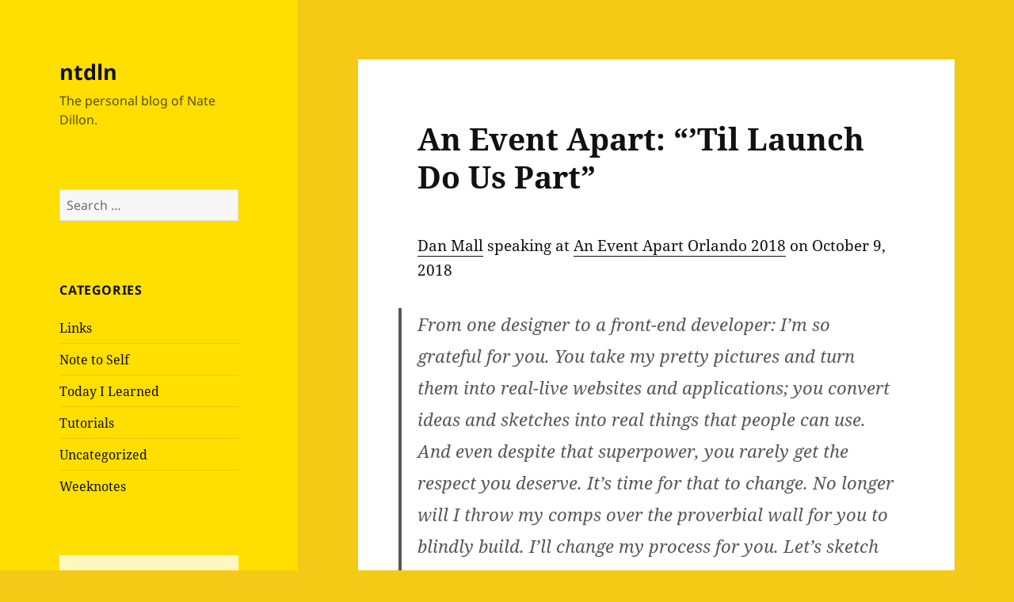

--- FILE ---
content_type: text/html; charset=UTF-8
request_url: https://ntdln.com/2018/10/16/an-event-apart-til-launch-do-us-part/
body_size: 13318
content:
<!DOCTYPE html>
<html lang="en-US" class="no-js">
<head>
	<meta charset="UTF-8">
	<meta name="viewport" content="width=device-width, initial-scale=1.0">
	<link rel="profile" href="https://gmpg.org/xfn/11">
	<link rel="pingback" href="https://ntdln.com/wp/xmlrpc.php">
	<script>(function(html){html.className = html.className.replace(/\bno-js\b/,'js')})(document.documentElement);</script>
<title>An Event Apart: “’Til Launch Do Us Part” &#8211; ntdln</title>
<meta name='robots' content='max-image-preview:large' />
	<style>img:is([sizes="auto" i], [sizes^="auto," i]) { contain-intrinsic-size: 3000px 1500px }</style>
	<link rel='dns-prefetch' href='//stats.wp.com' />
<link rel='dns-prefetch' href='//v0.wordpress.com' />
<link rel="alternate" type="application/rss+xml" title="ntdln &raquo; Feed" href="https://ntdln.com/feed/" />
<link rel="alternate" type="application/rss+xml" title="ntdln &raquo; Comments Feed" href="https://ntdln.com/comments/feed/" />
<script>
window._wpemojiSettings = {"baseUrl":"https:\/\/s.w.org\/images\/core\/emoji\/16.0.1\/72x72\/","ext":".png","svgUrl":"https:\/\/s.w.org\/images\/core\/emoji\/16.0.1\/svg\/","svgExt":".svg","source":{"concatemoji":"https:\/\/ntdln.com\/wp\/wp-includes\/js\/wp-emoji-release.min.js?ver=6.8.2"}};
/*! This file is auto-generated */
!function(s,n){var o,i,e;function c(e){try{var t={supportTests:e,timestamp:(new Date).valueOf()};sessionStorage.setItem(o,JSON.stringify(t))}catch(e){}}function p(e,t,n){e.clearRect(0,0,e.canvas.width,e.canvas.height),e.fillText(t,0,0);var t=new Uint32Array(e.getImageData(0,0,e.canvas.width,e.canvas.height).data),a=(e.clearRect(0,0,e.canvas.width,e.canvas.height),e.fillText(n,0,0),new Uint32Array(e.getImageData(0,0,e.canvas.width,e.canvas.height).data));return t.every(function(e,t){return e===a[t]})}function u(e,t){e.clearRect(0,0,e.canvas.width,e.canvas.height),e.fillText(t,0,0);for(var n=e.getImageData(16,16,1,1),a=0;a<n.data.length;a++)if(0!==n.data[a])return!1;return!0}function f(e,t,n,a){switch(t){case"flag":return n(e,"\ud83c\udff3\ufe0f\u200d\u26a7\ufe0f","\ud83c\udff3\ufe0f\u200b\u26a7\ufe0f")?!1:!n(e,"\ud83c\udde8\ud83c\uddf6","\ud83c\udde8\u200b\ud83c\uddf6")&&!n(e,"\ud83c\udff4\udb40\udc67\udb40\udc62\udb40\udc65\udb40\udc6e\udb40\udc67\udb40\udc7f","\ud83c\udff4\u200b\udb40\udc67\u200b\udb40\udc62\u200b\udb40\udc65\u200b\udb40\udc6e\u200b\udb40\udc67\u200b\udb40\udc7f");case"emoji":return!a(e,"\ud83e\udedf")}return!1}function g(e,t,n,a){var r="undefined"!=typeof WorkerGlobalScope&&self instanceof WorkerGlobalScope?new OffscreenCanvas(300,150):s.createElement("canvas"),o=r.getContext("2d",{willReadFrequently:!0}),i=(o.textBaseline="top",o.font="600 32px Arial",{});return e.forEach(function(e){i[e]=t(o,e,n,a)}),i}function t(e){var t=s.createElement("script");t.src=e,t.defer=!0,s.head.appendChild(t)}"undefined"!=typeof Promise&&(o="wpEmojiSettingsSupports",i=["flag","emoji"],n.supports={everything:!0,everythingExceptFlag:!0},e=new Promise(function(e){s.addEventListener("DOMContentLoaded",e,{once:!0})}),new Promise(function(t){var n=function(){try{var e=JSON.parse(sessionStorage.getItem(o));if("object"==typeof e&&"number"==typeof e.timestamp&&(new Date).valueOf()<e.timestamp+604800&&"object"==typeof e.supportTests)return e.supportTests}catch(e){}return null}();if(!n){if("undefined"!=typeof Worker&&"undefined"!=typeof OffscreenCanvas&&"undefined"!=typeof URL&&URL.createObjectURL&&"undefined"!=typeof Blob)try{var e="postMessage("+g.toString()+"("+[JSON.stringify(i),f.toString(),p.toString(),u.toString()].join(",")+"));",a=new Blob([e],{type:"text/javascript"}),r=new Worker(URL.createObjectURL(a),{name:"wpTestEmojiSupports"});return void(r.onmessage=function(e){c(n=e.data),r.terminate(),t(n)})}catch(e){}c(n=g(i,f,p,u))}t(n)}).then(function(e){for(var t in e)n.supports[t]=e[t],n.supports.everything=n.supports.everything&&n.supports[t],"flag"!==t&&(n.supports.everythingExceptFlag=n.supports.everythingExceptFlag&&n.supports[t]);n.supports.everythingExceptFlag=n.supports.everythingExceptFlag&&!n.supports.flag,n.DOMReady=!1,n.readyCallback=function(){n.DOMReady=!0}}).then(function(){return e}).then(function(){var e;n.supports.everything||(n.readyCallback(),(e=n.source||{}).concatemoji?t(e.concatemoji):e.wpemoji&&e.twemoji&&(t(e.twemoji),t(e.wpemoji)))}))}((window,document),window._wpemojiSettings);
</script>
<link rel='stylesheet' id='twentyfifteen-jetpack-css' href='https://ntdln.com/wp-content/plugins/jetpack/modules/theme-tools/compat/twentyfifteen.css?ver=14.9.1' media='all' />
<style id='wp-emoji-styles-inline-css'>

	img.wp-smiley, img.emoji {
		display: inline !important;
		border: none !important;
		box-shadow: none !important;
		height: 1em !important;
		width: 1em !important;
		margin: 0 0.07em !important;
		vertical-align: -0.1em !important;
		background: none !important;
		padding: 0 !important;
	}
</style>
<link rel='stylesheet' id='wp-block-library-css' href='https://ntdln.com/wp/wp-includes/css/dist/block-library/style.min.css?ver=6.8.2' media='all' />
<style id='wp-block-library-theme-inline-css'>
.wp-block-audio :where(figcaption){color:#555;font-size:13px;text-align:center}.is-dark-theme .wp-block-audio :where(figcaption){color:#ffffffa6}.wp-block-audio{margin:0 0 1em}.wp-block-code{border:1px solid #ccc;border-radius:4px;font-family:Menlo,Consolas,monaco,monospace;padding:.8em 1em}.wp-block-embed :where(figcaption){color:#555;font-size:13px;text-align:center}.is-dark-theme .wp-block-embed :where(figcaption){color:#ffffffa6}.wp-block-embed{margin:0 0 1em}.blocks-gallery-caption{color:#555;font-size:13px;text-align:center}.is-dark-theme .blocks-gallery-caption{color:#ffffffa6}:root :where(.wp-block-image figcaption){color:#555;font-size:13px;text-align:center}.is-dark-theme :root :where(.wp-block-image figcaption){color:#ffffffa6}.wp-block-image{margin:0 0 1em}.wp-block-pullquote{border-bottom:4px solid;border-top:4px solid;color:currentColor;margin-bottom:1.75em}.wp-block-pullquote cite,.wp-block-pullquote footer,.wp-block-pullquote__citation{color:currentColor;font-size:.8125em;font-style:normal;text-transform:uppercase}.wp-block-quote{border-left:.25em solid;margin:0 0 1.75em;padding-left:1em}.wp-block-quote cite,.wp-block-quote footer{color:currentColor;font-size:.8125em;font-style:normal;position:relative}.wp-block-quote:where(.has-text-align-right){border-left:none;border-right:.25em solid;padding-left:0;padding-right:1em}.wp-block-quote:where(.has-text-align-center){border:none;padding-left:0}.wp-block-quote.is-large,.wp-block-quote.is-style-large,.wp-block-quote:where(.is-style-plain){border:none}.wp-block-search .wp-block-search__label{font-weight:700}.wp-block-search__button{border:1px solid #ccc;padding:.375em .625em}:where(.wp-block-group.has-background){padding:1.25em 2.375em}.wp-block-separator.has-css-opacity{opacity:.4}.wp-block-separator{border:none;border-bottom:2px solid;margin-left:auto;margin-right:auto}.wp-block-separator.has-alpha-channel-opacity{opacity:1}.wp-block-separator:not(.is-style-wide):not(.is-style-dots){width:100px}.wp-block-separator.has-background:not(.is-style-dots){border-bottom:none;height:1px}.wp-block-separator.has-background:not(.is-style-wide):not(.is-style-dots){height:2px}.wp-block-table{margin:0 0 1em}.wp-block-table td,.wp-block-table th{word-break:normal}.wp-block-table :where(figcaption){color:#555;font-size:13px;text-align:center}.is-dark-theme .wp-block-table :where(figcaption){color:#ffffffa6}.wp-block-video :where(figcaption){color:#555;font-size:13px;text-align:center}.is-dark-theme .wp-block-video :where(figcaption){color:#ffffffa6}.wp-block-video{margin:0 0 1em}:root :where(.wp-block-template-part.has-background){margin-bottom:0;margin-top:0;padding:1.25em 2.375em}
</style>
<style id='classic-theme-styles-inline-css'>
/*! This file is auto-generated */
.wp-block-button__link{color:#fff;background-color:#32373c;border-radius:9999px;box-shadow:none;text-decoration:none;padding:calc(.667em + 2px) calc(1.333em + 2px);font-size:1.125em}.wp-block-file__button{background:#32373c;color:#fff;text-decoration:none}
</style>
<link rel='stylesheet' id='mediaelement-css' href='https://ntdln.com/wp/wp-includes/js/mediaelement/mediaelementplayer-legacy.min.css?ver=4.2.17' media='all' />
<link rel='stylesheet' id='wp-mediaelement-css' href='https://ntdln.com/wp/wp-includes/js/mediaelement/wp-mediaelement.min.css?ver=6.8.2' media='all' />
<style id='jetpack-sharing-buttons-style-inline-css'>
.jetpack-sharing-buttons__services-list{display:flex;flex-direction:row;flex-wrap:wrap;gap:0;list-style-type:none;margin:5px;padding:0}.jetpack-sharing-buttons__services-list.has-small-icon-size{font-size:12px}.jetpack-sharing-buttons__services-list.has-normal-icon-size{font-size:16px}.jetpack-sharing-buttons__services-list.has-large-icon-size{font-size:24px}.jetpack-sharing-buttons__services-list.has-huge-icon-size{font-size:36px}@media print{.jetpack-sharing-buttons__services-list{display:none!important}}.editor-styles-wrapper .wp-block-jetpack-sharing-buttons{gap:0;padding-inline-start:0}ul.jetpack-sharing-buttons__services-list.has-background{padding:1.25em 2.375em}
</style>
<style id='global-styles-inline-css'>
:root{--wp--preset--aspect-ratio--square: 1;--wp--preset--aspect-ratio--4-3: 4/3;--wp--preset--aspect-ratio--3-4: 3/4;--wp--preset--aspect-ratio--3-2: 3/2;--wp--preset--aspect-ratio--2-3: 2/3;--wp--preset--aspect-ratio--16-9: 16/9;--wp--preset--aspect-ratio--9-16: 9/16;--wp--preset--color--black: #000000;--wp--preset--color--cyan-bluish-gray: #abb8c3;--wp--preset--color--white: #fff;--wp--preset--color--pale-pink: #f78da7;--wp--preset--color--vivid-red: #cf2e2e;--wp--preset--color--luminous-vivid-orange: #ff6900;--wp--preset--color--luminous-vivid-amber: #fcb900;--wp--preset--color--light-green-cyan: #7bdcb5;--wp--preset--color--vivid-green-cyan: #00d084;--wp--preset--color--pale-cyan-blue: #8ed1fc;--wp--preset--color--vivid-cyan-blue: #0693e3;--wp--preset--color--vivid-purple: #9b51e0;--wp--preset--color--dark-gray: #111;--wp--preset--color--light-gray: #f1f1f1;--wp--preset--color--yellow: #f4ca16;--wp--preset--color--dark-brown: #352712;--wp--preset--color--medium-pink: #e53b51;--wp--preset--color--light-pink: #ffe5d1;--wp--preset--color--dark-purple: #2e2256;--wp--preset--color--purple: #674970;--wp--preset--color--blue-gray: #22313f;--wp--preset--color--bright-blue: #55c3dc;--wp--preset--color--light-blue: #e9f2f9;--wp--preset--gradient--vivid-cyan-blue-to-vivid-purple: linear-gradient(135deg,rgba(6,147,227,1) 0%,rgb(155,81,224) 100%);--wp--preset--gradient--light-green-cyan-to-vivid-green-cyan: linear-gradient(135deg,rgb(122,220,180) 0%,rgb(0,208,130) 100%);--wp--preset--gradient--luminous-vivid-amber-to-luminous-vivid-orange: linear-gradient(135deg,rgba(252,185,0,1) 0%,rgba(255,105,0,1) 100%);--wp--preset--gradient--luminous-vivid-orange-to-vivid-red: linear-gradient(135deg,rgba(255,105,0,1) 0%,rgb(207,46,46) 100%);--wp--preset--gradient--very-light-gray-to-cyan-bluish-gray: linear-gradient(135deg,rgb(238,238,238) 0%,rgb(169,184,195) 100%);--wp--preset--gradient--cool-to-warm-spectrum: linear-gradient(135deg,rgb(74,234,220) 0%,rgb(151,120,209) 20%,rgb(207,42,186) 40%,rgb(238,44,130) 60%,rgb(251,105,98) 80%,rgb(254,248,76) 100%);--wp--preset--gradient--blush-light-purple: linear-gradient(135deg,rgb(255,206,236) 0%,rgb(152,150,240) 100%);--wp--preset--gradient--blush-bordeaux: linear-gradient(135deg,rgb(254,205,165) 0%,rgb(254,45,45) 50%,rgb(107,0,62) 100%);--wp--preset--gradient--luminous-dusk: linear-gradient(135deg,rgb(255,203,112) 0%,rgb(199,81,192) 50%,rgb(65,88,208) 100%);--wp--preset--gradient--pale-ocean: linear-gradient(135deg,rgb(255,245,203) 0%,rgb(182,227,212) 50%,rgb(51,167,181) 100%);--wp--preset--gradient--electric-grass: linear-gradient(135deg,rgb(202,248,128) 0%,rgb(113,206,126) 100%);--wp--preset--gradient--midnight: linear-gradient(135deg,rgb(2,3,129) 0%,rgb(40,116,252) 100%);--wp--preset--gradient--dark-gray-gradient-gradient: linear-gradient(90deg, rgba(17,17,17,1) 0%, rgba(42,42,42,1) 100%);--wp--preset--gradient--light-gray-gradient: linear-gradient(90deg, rgba(241,241,241,1) 0%, rgba(215,215,215,1) 100%);--wp--preset--gradient--white-gradient: linear-gradient(90deg, rgba(255,255,255,1) 0%, rgba(230,230,230,1) 100%);--wp--preset--gradient--yellow-gradient: linear-gradient(90deg, rgba(244,202,22,1) 0%, rgba(205,168,10,1) 100%);--wp--preset--gradient--dark-brown-gradient: linear-gradient(90deg, rgba(53,39,18,1) 0%, rgba(91,67,31,1) 100%);--wp--preset--gradient--medium-pink-gradient: linear-gradient(90deg, rgba(229,59,81,1) 0%, rgba(209,28,51,1) 100%);--wp--preset--gradient--light-pink-gradient: linear-gradient(90deg, rgba(255,229,209,1) 0%, rgba(255,200,158,1) 100%);--wp--preset--gradient--dark-purple-gradient: linear-gradient(90deg, rgba(46,34,86,1) 0%, rgba(66,48,123,1) 100%);--wp--preset--gradient--purple-gradient: linear-gradient(90deg, rgba(103,73,112,1) 0%, rgba(131,93,143,1) 100%);--wp--preset--gradient--blue-gray-gradient: linear-gradient(90deg, rgba(34,49,63,1) 0%, rgba(52,75,96,1) 100%);--wp--preset--gradient--bright-blue-gradient: linear-gradient(90deg, rgba(85,195,220,1) 0%, rgba(43,180,211,1) 100%);--wp--preset--gradient--light-blue-gradient: linear-gradient(90deg, rgba(233,242,249,1) 0%, rgba(193,218,238,1) 100%);--wp--preset--font-size--small: 13px;--wp--preset--font-size--medium: 20px;--wp--preset--font-size--large: 36px;--wp--preset--font-size--x-large: 42px;--wp--preset--spacing--20: 0.44rem;--wp--preset--spacing--30: 0.67rem;--wp--preset--spacing--40: 1rem;--wp--preset--spacing--50: 1.5rem;--wp--preset--spacing--60: 2.25rem;--wp--preset--spacing--70: 3.38rem;--wp--preset--spacing--80: 5.06rem;--wp--preset--shadow--natural: 6px 6px 9px rgba(0, 0, 0, 0.2);--wp--preset--shadow--deep: 12px 12px 50px rgba(0, 0, 0, 0.4);--wp--preset--shadow--sharp: 6px 6px 0px rgba(0, 0, 0, 0.2);--wp--preset--shadow--outlined: 6px 6px 0px -3px rgba(255, 255, 255, 1), 6px 6px rgba(0, 0, 0, 1);--wp--preset--shadow--crisp: 6px 6px 0px rgba(0, 0, 0, 1);}:where(.is-layout-flex){gap: 0.5em;}:where(.is-layout-grid){gap: 0.5em;}body .is-layout-flex{display: flex;}.is-layout-flex{flex-wrap: wrap;align-items: center;}.is-layout-flex > :is(*, div){margin: 0;}body .is-layout-grid{display: grid;}.is-layout-grid > :is(*, div){margin: 0;}:where(.wp-block-columns.is-layout-flex){gap: 2em;}:where(.wp-block-columns.is-layout-grid){gap: 2em;}:where(.wp-block-post-template.is-layout-flex){gap: 1.25em;}:where(.wp-block-post-template.is-layout-grid){gap: 1.25em;}.has-black-color{color: var(--wp--preset--color--black) !important;}.has-cyan-bluish-gray-color{color: var(--wp--preset--color--cyan-bluish-gray) !important;}.has-white-color{color: var(--wp--preset--color--white) !important;}.has-pale-pink-color{color: var(--wp--preset--color--pale-pink) !important;}.has-vivid-red-color{color: var(--wp--preset--color--vivid-red) !important;}.has-luminous-vivid-orange-color{color: var(--wp--preset--color--luminous-vivid-orange) !important;}.has-luminous-vivid-amber-color{color: var(--wp--preset--color--luminous-vivid-amber) !important;}.has-light-green-cyan-color{color: var(--wp--preset--color--light-green-cyan) !important;}.has-vivid-green-cyan-color{color: var(--wp--preset--color--vivid-green-cyan) !important;}.has-pale-cyan-blue-color{color: var(--wp--preset--color--pale-cyan-blue) !important;}.has-vivid-cyan-blue-color{color: var(--wp--preset--color--vivid-cyan-blue) !important;}.has-vivid-purple-color{color: var(--wp--preset--color--vivid-purple) !important;}.has-black-background-color{background-color: var(--wp--preset--color--black) !important;}.has-cyan-bluish-gray-background-color{background-color: var(--wp--preset--color--cyan-bluish-gray) !important;}.has-white-background-color{background-color: var(--wp--preset--color--white) !important;}.has-pale-pink-background-color{background-color: var(--wp--preset--color--pale-pink) !important;}.has-vivid-red-background-color{background-color: var(--wp--preset--color--vivid-red) !important;}.has-luminous-vivid-orange-background-color{background-color: var(--wp--preset--color--luminous-vivid-orange) !important;}.has-luminous-vivid-amber-background-color{background-color: var(--wp--preset--color--luminous-vivid-amber) !important;}.has-light-green-cyan-background-color{background-color: var(--wp--preset--color--light-green-cyan) !important;}.has-vivid-green-cyan-background-color{background-color: var(--wp--preset--color--vivid-green-cyan) !important;}.has-pale-cyan-blue-background-color{background-color: var(--wp--preset--color--pale-cyan-blue) !important;}.has-vivid-cyan-blue-background-color{background-color: var(--wp--preset--color--vivid-cyan-blue) !important;}.has-vivid-purple-background-color{background-color: var(--wp--preset--color--vivid-purple) !important;}.has-black-border-color{border-color: var(--wp--preset--color--black) !important;}.has-cyan-bluish-gray-border-color{border-color: var(--wp--preset--color--cyan-bluish-gray) !important;}.has-white-border-color{border-color: var(--wp--preset--color--white) !important;}.has-pale-pink-border-color{border-color: var(--wp--preset--color--pale-pink) !important;}.has-vivid-red-border-color{border-color: var(--wp--preset--color--vivid-red) !important;}.has-luminous-vivid-orange-border-color{border-color: var(--wp--preset--color--luminous-vivid-orange) !important;}.has-luminous-vivid-amber-border-color{border-color: var(--wp--preset--color--luminous-vivid-amber) !important;}.has-light-green-cyan-border-color{border-color: var(--wp--preset--color--light-green-cyan) !important;}.has-vivid-green-cyan-border-color{border-color: var(--wp--preset--color--vivid-green-cyan) !important;}.has-pale-cyan-blue-border-color{border-color: var(--wp--preset--color--pale-cyan-blue) !important;}.has-vivid-cyan-blue-border-color{border-color: var(--wp--preset--color--vivid-cyan-blue) !important;}.has-vivid-purple-border-color{border-color: var(--wp--preset--color--vivid-purple) !important;}.has-vivid-cyan-blue-to-vivid-purple-gradient-background{background: var(--wp--preset--gradient--vivid-cyan-blue-to-vivid-purple) !important;}.has-light-green-cyan-to-vivid-green-cyan-gradient-background{background: var(--wp--preset--gradient--light-green-cyan-to-vivid-green-cyan) !important;}.has-luminous-vivid-amber-to-luminous-vivid-orange-gradient-background{background: var(--wp--preset--gradient--luminous-vivid-amber-to-luminous-vivid-orange) !important;}.has-luminous-vivid-orange-to-vivid-red-gradient-background{background: var(--wp--preset--gradient--luminous-vivid-orange-to-vivid-red) !important;}.has-very-light-gray-to-cyan-bluish-gray-gradient-background{background: var(--wp--preset--gradient--very-light-gray-to-cyan-bluish-gray) !important;}.has-cool-to-warm-spectrum-gradient-background{background: var(--wp--preset--gradient--cool-to-warm-spectrum) !important;}.has-blush-light-purple-gradient-background{background: var(--wp--preset--gradient--blush-light-purple) !important;}.has-blush-bordeaux-gradient-background{background: var(--wp--preset--gradient--blush-bordeaux) !important;}.has-luminous-dusk-gradient-background{background: var(--wp--preset--gradient--luminous-dusk) !important;}.has-pale-ocean-gradient-background{background: var(--wp--preset--gradient--pale-ocean) !important;}.has-electric-grass-gradient-background{background: var(--wp--preset--gradient--electric-grass) !important;}.has-midnight-gradient-background{background: var(--wp--preset--gradient--midnight) !important;}.has-small-font-size{font-size: var(--wp--preset--font-size--small) !important;}.has-medium-font-size{font-size: var(--wp--preset--font-size--medium) !important;}.has-large-font-size{font-size: var(--wp--preset--font-size--large) !important;}.has-x-large-font-size{font-size: var(--wp--preset--font-size--x-large) !important;}
:where(.wp-block-post-template.is-layout-flex){gap: 1.25em;}:where(.wp-block-post-template.is-layout-grid){gap: 1.25em;}
:where(.wp-block-columns.is-layout-flex){gap: 2em;}:where(.wp-block-columns.is-layout-grid){gap: 2em;}
:root :where(.wp-block-pullquote){font-size: 1.5em;line-height: 1.6;}
</style>
<link rel='stylesheet' id='parent-style-css' href='https://ntdln.com/wp-content/themes/twentyfifteen/style.css?ver=6.8.2' media='all' />
<link rel='stylesheet' id='twentyfifteen-fonts-css' href='https://ntdln.com/wp-content/themes/twentyfifteen/assets/fonts/noto-sans-plus-noto-serif-plus-inconsolata.css?ver=20230328' media='all' />
<link rel='stylesheet' id='genericons-css' href='https://ntdln.com/wp-content/plugins/jetpack/_inc/genericons/genericons/genericons.css?ver=3.1' media='all' />
<link rel='stylesheet' id='twentyfifteen-style-css' href='https://ntdln.com/wp-content/themes/twentyfifteen-child/style.css?ver=20250415' media='all' />
<style id='twentyfifteen-style-inline-css'>
	/* Color Scheme */

	/* Background Color */
	body {
		background-color: #f4ca16;
	}

	/* Sidebar Background Color */
	body:before,
	.site-header {
		background-color: #ffdf00;
	}

	/* Box Background Color */
	.post-navigation,
	.pagination,
	.secondary,
	.site-footer,
	.hentry,
	.page-header,
	.page-content,
	.comments-area,
	.widecolumn {
		background-color: #ffffff;
	}

	/* Box Background Color */
	button,
	input[type="button"],
	input[type="reset"],
	input[type="submit"],
	.pagination .prev,
	.pagination .next,
	.widget_calendar tbody a,
	.widget_calendar tbody a:hover,
	.widget_calendar tbody a:focus,
	.page-links a,
	.page-links a:hover,
	.page-links a:focus,
	.sticky-post {
		color: #ffffff;
	}

	/* Main Text Color */
	button,
	input[type="button"],
	input[type="reset"],
	input[type="submit"],
	.pagination .prev,
	.pagination .next,
	.widget_calendar tbody a,
	.page-links a,
	.sticky-post {
		background-color: #111111;
	}

	/* Main Text Color */
	body,
	blockquote cite,
	blockquote small,
	a,
	.dropdown-toggle:after,
	.image-navigation a:hover,
	.image-navigation a:focus,
	.comment-navigation a:hover,
	.comment-navigation a:focus,
	.widget-title,
	.entry-footer a:hover,
	.entry-footer a:focus,
	.comment-metadata a:hover,
	.comment-metadata a:focus,
	.pingback .edit-link a:hover,
	.pingback .edit-link a:focus,
	.comment-list .reply a:hover,
	.comment-list .reply a:focus,
	.site-info a:hover,
	.site-info a:focus {
		color: #111111;
	}

	/* Main Text Color */
	.entry-content a,
	.entry-summary a,
	.page-content a,
	.comment-content a,
	.pingback .comment-body > a,
	.author-description a,
	.taxonomy-description a,
	.textwidget a,
	.entry-footer a:hover,
	.comment-metadata a:hover,
	.pingback .edit-link a:hover,
	.comment-list .reply a:hover,
	.site-info a:hover {
		border-color: #111111;
	}

	/* Secondary Text Color */
	button:hover,
	button:focus,
	input[type="button"]:hover,
	input[type="button"]:focus,
	input[type="reset"]:hover,
	input[type="reset"]:focus,
	input[type="submit"]:hover,
	input[type="submit"]:focus,
	.pagination .prev:hover,
	.pagination .prev:focus,
	.pagination .next:hover,
	.pagination .next:focus,
	.widget_calendar tbody a:hover,
	.widget_calendar tbody a:focus,
	.page-links a:hover,
	.page-links a:focus {
		background-color: rgba( 17, 17, 17, 0.7);
	}

	/* Secondary Text Color */
	blockquote,
	a:hover,
	a:focus,
	.main-navigation .menu-item-description,
	.post-navigation .meta-nav,
	.post-navigation a:hover .post-title,
	.post-navigation a:focus .post-title,
	.image-navigation,
	.image-navigation a,
	.comment-navigation,
	.comment-navigation a,
	.widget,
	.author-heading,
	.entry-footer,
	.entry-footer a,
	.taxonomy-description,
	.page-links > .page-links-title,
	.entry-caption,
	.comment-author,
	.comment-metadata,
	.comment-metadata a,
	.pingback .edit-link,
	.pingback .edit-link a,
	.post-password-form label,
	.comment-form label,
	.comment-notes,
	.comment-awaiting-moderation,
	.logged-in-as,
	.form-allowed-tags,
	.no-comments,
	.site-info,
	.site-info a,
	.wp-caption-text,
	.gallery-caption,
	.comment-list .reply a,
	.widecolumn label,
	.widecolumn .mu_register label {
		color: rgba( 17, 17, 17, 0.7);
	}

	/* Secondary Text Color */
	blockquote,
	.logged-in-as a:hover,
	.comment-author a:hover {
		border-color: rgba( 17, 17, 17, 0.7);
	}

	/* Border Color */
	hr,
	.dropdown-toggle:hover,
	.dropdown-toggle:focus {
		background-color: rgba( 17, 17, 17, 0.1);
	}

	/* Border Color */
	pre,
	abbr[title],
	table,
	th,
	td,
	input,
	textarea,
	.main-navigation ul,
	.main-navigation li,
	.post-navigation,
	.post-navigation div + div,
	.pagination,
	.comment-navigation,
	.widget li,
	.widget_categories .children,
	.widget_nav_menu .sub-menu,
	.widget_pages .children,
	.site-header,
	.site-footer,
	.hentry + .hentry,
	.author-info,
	.entry-content .page-links a,
	.page-links > span,
	.page-header,
	.comments-area,
	.comment-list + .comment-respond,
	.comment-list article,
	.comment-list .pingback,
	.comment-list .trackback,
	.comment-list .reply a,
	.no-comments {
		border-color: rgba( 17, 17, 17, 0.1);
	}

	/* Border Focus Color */
	a:focus,
	button:focus,
	input:focus {
		outline-color: rgba( 17, 17, 17, 0.3);
	}

	input:focus,
	textarea:focus {
		border-color: rgba( 17, 17, 17, 0.3);
	}

	/* Sidebar Link Color */
	.secondary-toggle:before {
		color: #111111;
	}

	.site-title a,
	.site-description {
		color: #111111;
	}

	/* Sidebar Text Color */
	.site-title a:hover,
	.site-title a:focus {
		color: rgba( 17, 17, 17, 0.7);
	}

	/* Sidebar Border Color */
	.secondary-toggle {
		border-color: rgba( 17, 17, 17, 0.1);
	}

	/* Sidebar Border Focus Color */
	.secondary-toggle:hover,
	.secondary-toggle:focus {
		border-color: rgba( 17, 17, 17, 0.3);
	}

	.site-title a {
		outline-color: rgba( 17, 17, 17, 0.3);
	}

	/* Meta Background Color */
	.entry-footer {
		background-color: #f1f1f1;
	}

	@media screen and (min-width: 38.75em) {
		/* Main Text Color */
		.page-header {
			border-color: #111111;
		}
	}

	@media screen and (min-width: 59.6875em) {
		/* Make sure its transparent on desktop */
		.site-header,
		.secondary {
			background-color: transparent;
		}

		/* Sidebar Background Color */
		.widget button,
		.widget input[type="button"],
		.widget input[type="reset"],
		.widget input[type="submit"],
		.widget_calendar tbody a,
		.widget_calendar tbody a:hover,
		.widget_calendar tbody a:focus {
			color: #ffdf00;
		}

		/* Sidebar Link Color */
		.secondary a,
		.dropdown-toggle:after,
		.widget-title,
		.widget blockquote cite,
		.widget blockquote small {
			color: #111111;
		}

		.widget button,
		.widget input[type="button"],
		.widget input[type="reset"],
		.widget input[type="submit"],
		.widget_calendar tbody a {
			background-color: #111111;
		}

		.textwidget a {
			border-color: #111111;
		}

		/* Sidebar Text Color */
		.secondary a:hover,
		.secondary a:focus,
		.main-navigation .menu-item-description,
		.widget,
		.widget blockquote,
		.widget .wp-caption-text,
		.widget .gallery-caption {
			color: rgba( 17, 17, 17, 0.7);
		}

		.widget button:hover,
		.widget button:focus,
		.widget input[type="button"]:hover,
		.widget input[type="button"]:focus,
		.widget input[type="reset"]:hover,
		.widget input[type="reset"]:focus,
		.widget input[type="submit"]:hover,
		.widget input[type="submit"]:focus,
		.widget_calendar tbody a:hover,
		.widget_calendar tbody a:focus {
			background-color: rgba( 17, 17, 17, 0.7);
		}

		.widget blockquote {
			border-color: rgba( 17, 17, 17, 0.7);
		}

		/* Sidebar Border Color */
		.main-navigation ul,
		.main-navigation li,
		.widget input,
		.widget textarea,
		.widget table,
		.widget th,
		.widget td,
		.widget pre,
		.widget li,
		.widget_categories .children,
		.widget_nav_menu .sub-menu,
		.widget_pages .children,
		.widget abbr[title] {
			border-color: rgba( 17, 17, 17, 0.1);
		}

		.dropdown-toggle:hover,
		.dropdown-toggle:focus,
		.widget hr {
			background-color: rgba( 17, 17, 17, 0.1);
		}

		.widget input:focus,
		.widget textarea:focus {
			border-color: rgba( 17, 17, 17, 0.3);
		}

		.sidebar a:focus,
		.dropdown-toggle:focus {
			outline-color: rgba( 17, 17, 17, 0.3);
		}
	}
</style>
<link rel='stylesheet' id='twentyfifteen-block-style-css' href='https://ntdln.com/wp-content/themes/twentyfifteen/css/blocks.css?ver=20240715' media='all' />
<link rel='stylesheet' id='sharedaddy-css' href='https://ntdln.com/wp-content/plugins/jetpack/modules/sharedaddy/sharing.css?ver=14.9.1' media='all' />
<link rel='stylesheet' id='social-logos-css' href='https://ntdln.com/wp-content/plugins/jetpack/_inc/social-logos/social-logos.min.css?ver=14.9.1' media='all' />
<script src="https://ntdln.com/wp/wp-includes/js/jquery/jquery.min.js?ver=3.7.1" id="jquery-core-js"></script>
<script src="https://ntdln.com/wp/wp-includes/js/jquery/jquery-migrate.min.js?ver=3.4.1" id="jquery-migrate-js"></script>
<script id="twentyfifteen-script-js-extra">
var screenReaderText = {"expand":"<span class=\"screen-reader-text\">expand child menu<\/span>","collapse":"<span class=\"screen-reader-text\">collapse child menu<\/span>"};
</script>
<script src="https://ntdln.com/wp-content/themes/twentyfifteen/js/functions.js?ver=20250303" id="twentyfifteen-script-js" defer data-wp-strategy="defer"></script>
<link rel="https://api.w.org/" href="https://ntdln.com/wp-json/" /><link rel="alternate" title="JSON" type="application/json" href="https://ntdln.com/wp-json/wp/v2/posts/2794" /><link rel="EditURI" type="application/rsd+xml" title="RSD" href="https://ntdln.com/wp/xmlrpc.php?rsd" />
<meta name="generator" content="WordPress 6.8.2" />
<link rel="canonical" href="https://ntdln.com/2018/10/16/an-event-apart-til-launch-do-us-part/" />
<link rel='shortlink' href='https://wp.me/p7bqgT-J4' />
<link rel="alternate" title="oEmbed (JSON)" type="application/json+oembed" href="https://ntdln.com/wp-json/oembed/1.0/embed?url=https%3A%2F%2Fntdln.com%2F2018%2F10%2F16%2Fan-event-apart-til-launch-do-us-part%2F" />
<link rel="alternate" title="oEmbed (XML)" type="text/xml+oembed" href="https://ntdln.com/wp-json/oembed/1.0/embed?url=https%3A%2F%2Fntdln.com%2F2018%2F10%2F16%2Fan-event-apart-til-launch-do-us-part%2F&#038;format=xml" />
<script async src="https://www.googletagmanager.com/gtag/js?id=UA-142689-11"></script>
<script>
  window.dataLayer = window.dataLayer || [];
  function gtag(){dataLayer.push(arguments);}
  gtag('js', new Date());
  gtag('config', 'UA-142689-11');
</script>	<style>img#wpstats{display:none}</style>
		
<!-- Jetpack Open Graph Tags -->
<meta property="og:type" content="article" />
<meta property="og:title" content="An Event Apart: “’Til Launch Do Us Part”" />
<meta property="og:url" content="https://ntdln.com/2018/10/16/an-event-apart-til-launch-do-us-part/" />
<meta property="og:description" content="Dan Mall speaking at An Event Apart Orlando 2018 on October 9, 2018 From one designer to a front-end developer: I’m so grateful for you. You take my pretty pictures and turn them into real-live web…" />
<meta property="article:published_time" content="2018-10-16T21:45:02+00:00" />
<meta property="article:modified_time" content="2018-10-17T14:31:05+00:00" />
<meta property="og:site_name" content="ntdln" />
<meta property="og:image" content="https://s0.wp.com/i/blank.jpg" />
<meta property="og:image:width" content="200" />
<meta property="og:image:height" content="200" />
<meta property="og:image:alt" content="" />
<meta property="og:locale" content="en_US" />
<meta name="twitter:site" content="@NatoriousFAT" />
<meta name="twitter:text:title" content="An Event Apart: “’Til Launch Do Us Part”" />
<meta name="twitter:card" content="summary" />

<!-- End Jetpack Open Graph Tags -->
</head>

<body class="wp-singular post-template-default single single-post postid-2794 single-format-standard wp-embed-responsive wp-theme-twentyfifteen wp-child-theme-twentyfifteen-child">
<div id="page" class="hfeed site">
	<a class="skip-link screen-reader-text" href="#content">
		Skip to content	</a>

	<div id="sidebar" class="sidebar">
		<header id="masthead" class="site-header">
			<div class="site-branding">
										<p class="site-title"><a href="https://ntdln.com/" rel="home" >ntdln</a></p>
												<p class="site-description">The personal blog of Nate Dillon.</p>
										<button class="secondary-toggle">Menu and widgets</button>
			</div><!-- .site-branding -->
		</header><!-- .site-header -->

			<div id="secondary" class="secondary">

		
		
					<div id="widget-area" class="widget-area" role="complementary">
				<aside id="search-2" class="widget widget_search"><form role="search" method="get" class="search-form" action="https://ntdln.com/">
				<label>
					<span class="screen-reader-text">Search for:</span>
					<input type="search" class="search-field" placeholder="Search &hellip;" value="" name="s" />
				</label>
				<input type="submit" class="search-submit screen-reader-text" value="Search" />
			</form></aside><aside id="categories-2" class="widget widget_categories"><h2 class="widget-title">Categories</h2><nav aria-label="Categories">
			<ul>
					<li class="cat-item cat-item-3"><a href="https://ntdln.com/category/links/">Links</a>
</li>
	<li class="cat-item cat-item-18"><a href="https://ntdln.com/category/note-to-self/">Note to Self</a>
</li>
	<li class="cat-item cat-item-786"><a href="https://ntdln.com/category/today-i-learned/">Today I Learned</a>
</li>
	<li class="cat-item cat-item-10"><a href="https://ntdln.com/category/tutorials/">Tutorials</a>
</li>
	<li class="cat-item cat-item-1"><a href="https://ntdln.com/category/uncategorized/">Uncategorized</a>
</li>
	<li class="cat-item cat-item-264"><a href="https://ntdln.com/category/weeknotes/">Weeknotes</a>
</li>
			</ul>

			</nav></aside><aside id="text-2" class="widget widget_text">			<div class="textwidget"><script async src="//pagead2.googlesyndication.com/pagead/js/adsbygoogle.js"></script>
<!-- ntdln -->
<ins class="adsbygoogle"
     style="display:block"
     data-ad-client="ca-pub-5180039549411209"
     data-ad-slot="5227921403"
     data-ad-format="auto"></ins>
<script>
(adsbygoogle = window.adsbygoogle || []).push({});
</script></div>
		</aside>
		<aside id="recent-posts-2" class="widget widget_recent_entries">
		<h2 class="widget-title">Recent Posts</h2><nav aria-label="Recent Posts">
		<ul>
											<li>
					<a href="https://ntdln.com/2025/11/03/weekly-links-10-27-11-02/">Weekly Links 10.27–11.02</a>
									</li>
											<li>
					<a href="https://ntdln.com/2025/10/27/weekly-links-10-20-10-26/">Weekly Links 10.20–10.26</a>
									</li>
											<li>
					<a href="https://ntdln.com/2025/10/20/weekly-links-10-13-10-19/">Weekly Links 10.13–10.19</a>
									</li>
											<li>
					<a href="https://ntdln.com/2025/10/13/weekly-links-10-06-10-12/">Weekly Links 10.06–10.12</a>
									</li>
											<li>
					<a href="https://ntdln.com/2025/10/06/weekly-links-09-29-10-05/">Weekly Links 09.29–10.05</a>
									</li>
					</ul>

		</nav></aside><aside id="archives-2" class="widget widget_archive"><h2 class="widget-title">Archives</h2><nav aria-label="Archives">
			<ul>
					<li><a href='https://ntdln.com/2025/11/'>November 2025</a></li>
	<li><a href='https://ntdln.com/2025/10/'>October 2025</a></li>
	<li><a href='https://ntdln.com/2025/09/'>September 2025</a></li>
	<li><a href='https://ntdln.com/2025/08/'>August 2025</a></li>
	<li><a href='https://ntdln.com/2025/07/'>July 2025</a></li>
	<li><a href='https://ntdln.com/2025/06/'>June 2025</a></li>
	<li><a href='https://ntdln.com/2025/05/'>May 2025</a></li>
	<li><a href='https://ntdln.com/2025/04/'>April 2025</a></li>
	<li><a href='https://ntdln.com/2025/03/'>March 2025</a></li>
	<li><a href='https://ntdln.com/2025/02/'>February 2025</a></li>
	<li><a href='https://ntdln.com/2025/01/'>January 2025</a></li>
	<li><a href='https://ntdln.com/2024/12/'>December 2024</a></li>
	<li><a href='https://ntdln.com/2024/11/'>November 2024</a></li>
	<li><a href='https://ntdln.com/2024/10/'>October 2024</a></li>
	<li><a href='https://ntdln.com/2024/09/'>September 2024</a></li>
	<li><a href='https://ntdln.com/2024/08/'>August 2024</a></li>
	<li><a href='https://ntdln.com/2024/07/'>July 2024</a></li>
	<li><a href='https://ntdln.com/2024/06/'>June 2024</a></li>
	<li><a href='https://ntdln.com/2024/05/'>May 2024</a></li>
	<li><a href='https://ntdln.com/2024/04/'>April 2024</a></li>
	<li><a href='https://ntdln.com/2024/03/'>March 2024</a></li>
	<li><a href='https://ntdln.com/2024/02/'>February 2024</a></li>
	<li><a href='https://ntdln.com/2024/01/'>January 2024</a></li>
	<li><a href='https://ntdln.com/2023/12/'>December 2023</a></li>
	<li><a href='https://ntdln.com/2023/11/'>November 2023</a></li>
	<li><a href='https://ntdln.com/2023/10/'>October 2023</a></li>
	<li><a href='https://ntdln.com/2023/09/'>September 2023</a></li>
	<li><a href='https://ntdln.com/2023/08/'>August 2023</a></li>
	<li><a href='https://ntdln.com/2023/07/'>July 2023</a></li>
	<li><a href='https://ntdln.com/2023/06/'>June 2023</a></li>
	<li><a href='https://ntdln.com/2023/05/'>May 2023</a></li>
	<li><a href='https://ntdln.com/2023/04/'>April 2023</a></li>
	<li><a href='https://ntdln.com/2023/03/'>March 2023</a></li>
	<li><a href='https://ntdln.com/2023/02/'>February 2023</a></li>
	<li><a href='https://ntdln.com/2023/01/'>January 2023</a></li>
	<li><a href='https://ntdln.com/2022/12/'>December 2022</a></li>
	<li><a href='https://ntdln.com/2022/11/'>November 2022</a></li>
	<li><a href='https://ntdln.com/2022/10/'>October 2022</a></li>
	<li><a href='https://ntdln.com/2022/09/'>September 2022</a></li>
	<li><a href='https://ntdln.com/2022/08/'>August 2022</a></li>
	<li><a href='https://ntdln.com/2022/07/'>July 2022</a></li>
	<li><a href='https://ntdln.com/2022/06/'>June 2022</a></li>
	<li><a href='https://ntdln.com/2022/05/'>May 2022</a></li>
	<li><a href='https://ntdln.com/2022/04/'>April 2022</a></li>
	<li><a href='https://ntdln.com/2022/03/'>March 2022</a></li>
	<li><a href='https://ntdln.com/2022/02/'>February 2022</a></li>
	<li><a href='https://ntdln.com/2022/01/'>January 2022</a></li>
	<li><a href='https://ntdln.com/2021/12/'>December 2021</a></li>
	<li><a href='https://ntdln.com/2021/11/'>November 2021</a></li>
	<li><a href='https://ntdln.com/2021/10/'>October 2021</a></li>
	<li><a href='https://ntdln.com/2021/09/'>September 2021</a></li>
	<li><a href='https://ntdln.com/2021/08/'>August 2021</a></li>
	<li><a href='https://ntdln.com/2021/07/'>July 2021</a></li>
	<li><a href='https://ntdln.com/2021/06/'>June 2021</a></li>
	<li><a href='https://ntdln.com/2021/05/'>May 2021</a></li>
	<li><a href='https://ntdln.com/2021/04/'>April 2021</a></li>
	<li><a href='https://ntdln.com/2021/03/'>March 2021</a></li>
	<li><a href='https://ntdln.com/2021/02/'>February 2021</a></li>
	<li><a href='https://ntdln.com/2021/01/'>January 2021</a></li>
	<li><a href='https://ntdln.com/2020/12/'>December 2020</a></li>
	<li><a href='https://ntdln.com/2020/11/'>November 2020</a></li>
	<li><a href='https://ntdln.com/2020/10/'>October 2020</a></li>
	<li><a href='https://ntdln.com/2020/09/'>September 2020</a></li>
	<li><a href='https://ntdln.com/2020/08/'>August 2020</a></li>
	<li><a href='https://ntdln.com/2019/01/'>January 2019</a></li>
	<li><a href='https://ntdln.com/2018/12/'>December 2018</a></li>
	<li><a href='https://ntdln.com/2018/10/'>October 2018</a></li>
	<li><a href='https://ntdln.com/2018/04/'>April 2018</a></li>
	<li><a href='https://ntdln.com/2018/03/'>March 2018</a></li>
	<li><a href='https://ntdln.com/2017/10/'>October 2017</a></li>
	<li><a href='https://ntdln.com/2017/07/'>July 2017</a></li>
	<li><a href='https://ntdln.com/2017/06/'>June 2017</a></li>
	<li><a href='https://ntdln.com/2017/04/'>April 2017</a></li>
	<li><a href='https://ntdln.com/2016/10/'>October 2016</a></li>
	<li><a href='https://ntdln.com/2016/05/'>May 2016</a></li>
	<li><a href='https://ntdln.com/2016/04/'>April 2016</a></li>
	<li><a href='https://ntdln.com/2016/02/'>February 2016</a></li>
	<li><a href='https://ntdln.com/2015/11/'>November 2015</a></li>
	<li><a href='https://ntdln.com/2015/04/'>April 2015</a></li>
	<li><a href='https://ntdln.com/2015/03/'>March 2015</a></li>
	<li><a href='https://ntdln.com/2015/02/'>February 2015</a></li>
	<li><a href='https://ntdln.com/2014/11/'>November 2014</a></li>
	<li><a href='https://ntdln.com/2014/07/'>July 2014</a></li>
	<li><a href='https://ntdln.com/2014/06/'>June 2014</a></li>
	<li><a href='https://ntdln.com/2014/05/'>May 2014</a></li>
	<li><a href='https://ntdln.com/2014/04/'>April 2014</a></li>
	<li><a href='https://ntdln.com/2014/01/'>January 2014</a></li>
	<li><a href='https://ntdln.com/2008/09/'>September 2008</a></li>
			</ul>

			</nav></aside><aside id="meta-2" class="widget widget_meta"><h2 class="widget-title">Meta</h2><nav aria-label="Meta">
		<ul>
						<li><a href="https://ntdln.com/wp/wp-login.php">Log in</a></li>
			<li><a href="https://ntdln.com/feed/">Entries feed</a></li>
			<li><a href="https://ntdln.com/comments/feed/">Comments feed</a></li>

			<li><a href="https://wordpress.org/">WordPress.org</a></li>
		</ul>

		</nav></aside>			</div><!-- .widget-area -->
		
	</div><!-- .secondary -->

	</div><!-- .sidebar -->

	<div id="content" class="site-content">

	<div id="primary" class="content-area">
		<main id="main" class="site-main">

		
<article id="post-2794" class="post-2794 post type-post status-publish format-standard hentry category-uncategorized tag-design tag-development tag-process tag-team">
	
	<header class="entry-header">
		<h1 class="entry-title">An Event Apart: “’Til Launch Do Us Part”</h1>	</header><!-- .entry-header -->

	<div class="entry-content">
		<p><a href="https://twitter.com/danmall">Dan Mall</a> speaking at <a href="https://aneventapart.com/event/orlando-2018">An Event Apart Orlando 2018</a> on October 9, 2018</p>
<blockquote><p>
From one designer to a front-end developer: I’m so grateful for you. You take my pretty pictures and turn them into real-live websites and applications; you convert ideas and sketches into real things that people can use. And even despite that superpower, you rarely get the respect you deserve. It’s time for that to change. No longer will I throw my comps over the proverbial wall for you to blindly build. I’ll change my process for you. Let’s sketch together more to be more efficient and effective as a team. Let’s decide in the browser more. I’ll learn to write JSON for you. Let’s share stories about new, more modern ways of shipping products at higher quality in record time. This is gonna be great!
</p></blockquote>
<p><span id="more-2794"></span></p>
<h2>Notes</h2>
<ul>
<li>Topics:
<ul>
<li>Changing work dynamics</li>
<li>More respect for front-end developers</li>
<li>Designers and engineers as collaborative partners</li>
</ul>
</li>
<li>“How to Sell Cocaine” — Dead Drop
<ul>
<li>Wire your money to an offshore bank account. After the payment is verified, you’re told a location to go pick up your drugs.</li>
<li>No physical encounter ever occurs.</li>
<li>This is the best way to do transactions; you reduce your chances of physically getting caught.</li>
</ul>
</li>
<li>Zeplin — tool for handing off designs to be converted to code</li>
<li>Replace Zeplin with talking</li>
<li><a href="http://agilemanifesto.org/">Manifesto for Agile Software Development</a></li>
<li>Team: (developers are the only ones producing the actual software)
<ul>
<li>Information architects — diagrams (documentation)</li>
<li>Copywriters — documents (documentation)</li>
<li>Strategists — briefs (documentation)</li>
<li>Product managers — requirements (documentation)</li>
<li>Designers — comps (documentation)</li>
<li>Developers — code (software)</li>
</ul>
</li>
<li>When it comes to making web products, front-end development is more important than visual design.</li>
<li>Are HTML &amp; CSS as important as JavaScript?
<ul>
<li><a href="https://medium.com/@mandy.michael/is-there-any-value-in-people-who-cannot-write-javascript-d0a66b16de06">Is there any value in people who cannot write JavaScript?</a></li>
<li><a href="https://shoptalkshow.com/episodes/284-value-html-css-mandy-michael-lara-schenck/">The Value of HTML and CSS with Mandy Michael and Lara Schenck</a></li>
</ul>
</li>
<li>When it comes to making web products, front-end languages are more important than back-end languages.</li>
<li>A brand is a person’s gut feeling about a product, service, or company.</li>
<li>It’s time to rebrand the front-end developer
<ul>
<li>Move front-end developers off the dev team, put them on the design team, and start calling them designers</li>
<li>Old
<ul>
<li>Not useful skills</li>
<li>Not “real” programmers</li>
</ul>
</li>
<li>New
<ul>
<li>Important</li>
<li>Not programming, but something equally as valuable</li>
<li>Involved in product vision</li>
<li>Involved in creating user interface</li>
</ul>
</li>
</ul>
</li>
<li>Front-end developers should be leading the charge on new projects
<ul>
<li>Everyone else on the team should be asking “Developer, what do you need now?”</li>
</ul>
</li>
<li>Usually the only time where all hands are on deck is at the end of a project — If you move all hands on deck to the beginning of a process, you get more benefits of collaboration earlier on</li>
<li>Spot comp — a comp of just a spot on the page</li>
<li>Designers usually have issues with this process
<ul>
<li>Ego</li>
<li>Identity — designers lose their identity when you change the process, so let’s give them a new identity</li>
</ul>
</li>
<li>Project Aristotle
<ul>
<li>“Who is on a team matters less than how the team members interact, structure their work, and view their contributions.”</li>
<li>Kick off team meetings by sharing a risk taken in the previous week</li>
</ul>
</li>
</ul>
<h2>Speaker Links and Resources</h2>
<ul>
<li><a href="https://zeplin.io/">Zeplin</a></li>
<li><a href="http://agilemanifesto.org/">The Agile Manifesto</a></li>
<li><a href="https://medium.com/@mandy.michael/is-there-any-value-in-people-who-cannot-write-javascript-d0a66b16de06">Is there any value in people who cannot write JavaScript?</a></li>
<li><a href="https://shoptalkshow.com/episodes/284-value-html-css-mandy-michael-lara-schenck/">The Value of HTML and CSS with Mandy Michael and Lara Schenck</a></li>
<li><a href="http://www.martyneumeier.com/the-brand-gap/">The Brand Gap</a></li>
<li><a href="https://seesparkbox.com/foundry/the_hammer_and_the_chisel">The Hammer and The Chisel</a></li>
<li><a href="https://www.youtube.com/watch?v=tnkrUt7PpnQ&amp;feature=youtu.be">Designer + Developer Workflow</a></li>
<li><a href="http://firstround.com/review/defining-product-design-a-dispatch-from-airbnbs-design-chief/">Defining Product Design: A Dispatch from Airbnb&#8217;s Design Chief</a></li>
<li><a href="https://www.nytimes.com/2016/02/28/magazine/what-google-learned-from-its-quest-to-build-the-perfect-team.html">What Google Learned From Its Quest to Build the Perfect Team</a></li>
</ul>
<div class="sharedaddy sd-sharing-enabled"><div class="robots-nocontent sd-block sd-social sd-social-icon-text sd-sharing"><h3 class="sd-title">Share this:</h3><div class="sd-content"><ul><li class="share-twitter"><a rel="nofollow noopener noreferrer"
				data-shared="sharing-twitter-2794"
				class="share-twitter sd-button share-icon"
				href="https://ntdln.com/2018/10/16/an-event-apart-til-launch-do-us-part/?share=twitter"
				target="_blank"
				aria-labelledby="sharing-twitter-2794"
				>
				<span id="sharing-twitter-2794" hidden>Click to share on X (Opens in new window)</span>
				<span>X</span>
			</a></li><li class="share-facebook"><a rel="nofollow noopener noreferrer"
				data-shared="sharing-facebook-2794"
				class="share-facebook sd-button share-icon"
				href="https://ntdln.com/2018/10/16/an-event-apart-til-launch-do-us-part/?share=facebook"
				target="_blank"
				aria-labelledby="sharing-facebook-2794"
				>
				<span id="sharing-facebook-2794" hidden>Click to share on Facebook (Opens in new window)</span>
				<span>Facebook</span>
			</a></li><li class="share-mastodon"><a rel="nofollow noopener noreferrer"
				data-shared="sharing-mastodon-2794"
				class="share-mastodon sd-button share-icon"
				href="https://ntdln.com/2018/10/16/an-event-apart-til-launch-do-us-part/?share=mastodon"
				target="_blank"
				aria-labelledby="sharing-mastodon-2794"
				>
				<span id="sharing-mastodon-2794" hidden>Click to share on Mastodon (Opens in new window)</span>
				<span>Mastodon</span>
			</a></li><li class="share-linkedin"><a rel="nofollow noopener noreferrer"
				data-shared="sharing-linkedin-2794"
				class="share-linkedin sd-button share-icon"
				href="https://ntdln.com/2018/10/16/an-event-apart-til-launch-do-us-part/?share=linkedin"
				target="_blank"
				aria-labelledby="sharing-linkedin-2794"
				>
				<span id="sharing-linkedin-2794" hidden>Click to share on LinkedIn (Opens in new window)</span>
				<span>LinkedIn</span>
			</a></li><li class="share-end"></li></ul></div></div></div>	</div><!-- .entry-content -->

	
	<footer class="entry-footer">
		<span class="posted-on"><span class="screen-reader-text">Posted on </span><a href="https://ntdln.com/2018/10/16/an-event-apart-til-launch-do-us-part/" rel="bookmark"><time class="entry-date published" datetime="2018-10-16T16:45:02-05:00">October 16, 2018</time><time class="updated" datetime="2018-10-17T09:31:05-05:00">October 17, 2018</time></a></span><span class="byline"><span class="author vcard"><span class="screen-reader-text">Author </span><a class="url fn n" href="https://ntdln.com/author/nate/">Nate Dillon</a></span></span><span class="cat-links"><span class="screen-reader-text">Categories </span><a href="https://ntdln.com/category/uncategorized/" rel="category tag">Uncategorized</a></span><span class="tags-links"><span class="screen-reader-text">Tags </span><a href="https://ntdln.com/tag/design/" rel="tag">design</a>, <a href="https://ntdln.com/tag/development/" rel="tag">development</a>, <a href="https://ntdln.com/tag/process/" rel="tag">process</a>, <a href="https://ntdln.com/tag/team/" rel="tag">team</a></span>			</footer><!-- .entry-footer -->

</article><!-- #post-2794 -->

	<nav class="navigation post-navigation" aria-label="Posts">
		<h2 class="screen-reader-text">Post navigation</h2>
		<div class="nav-links"><div class="nav-previous"><a href="https://ntdln.com/2018/10/16/an-event-apart-durable-design/" rel="prev"><span class="meta-nav" aria-hidden="true">Previous</span> <span class="screen-reader-text">Previous post:</span> <span class="post-title">An Event Apart: “Durable Design”</span></a></div><div class="nav-next"><a href="https://ntdln.com/2018/10/17/an-event-apart-name-that-script/" rel="next"><span class="meta-nav" aria-hidden="true">Next</span> <span class="screen-reader-text">Next post:</span> <span class="post-title">An Event Apart: “Name That Script!”</span></a></div></div>
	</nav>
		</main><!-- .site-main -->
	</div><!-- .content-area -->


	</div><!-- .site-content -->

	<footer id="colophon" class="site-footer">
		<div class="site-info">
									<a href="https://wordpress.org/" class="imprint">
				Proudly powered by WordPress			</a>
		</div><!-- .site-info -->
	</footer><!-- .site-footer -->

</div><!-- .site -->

<script type="speculationrules">
{"prefetch":[{"source":"document","where":{"and":[{"href_matches":"\/*"},{"not":{"href_matches":["\/wp\/wp-*.php","\/wp\/wp-admin\/*","\/wp-content\/uploads\/*","\/wp-content\/*","\/wp-content\/plugins\/*","\/wp-content\/themes\/twentyfifteen-child\/*","\/wp-content\/themes\/twentyfifteen\/*","\/*\\?(.+)"]}},{"not":{"selector_matches":"a[rel~=\"nofollow\"]"}},{"not":{"selector_matches":".no-prefetch, .no-prefetch a"}}]},"eagerness":"conservative"}]}
</script>

	<script type="text/javascript">
		window.WPCOM_sharing_counts = {"https:\/\/ntdln.com\/2018\/10\/16\/an-event-apart-til-launch-do-us-part\/":2794};
	</script>
				<script id="jetpack-stats-js-before">
_stq = window._stq || [];
_stq.push([ "view", JSON.parse("{\"v\":\"ext\",\"blog\":\"106156951\",\"post\":\"2794\",\"tz\":\"-6\",\"srv\":\"ntdln.com\",\"j\":\"1:14.9.1\"}") ]);
_stq.push([ "clickTrackerInit", "106156951", "2794" ]);
</script>
<script src="https://stats.wp.com/e-202545.js" id="jetpack-stats-js" defer data-wp-strategy="defer"></script>
<script id="sharing-js-js-extra">
var sharing_js_options = {"lang":"en","counts":"1","is_stats_active":"1"};
</script>
<script src="https://ntdln.com/wp-content/plugins/jetpack/_inc/build/sharedaddy/sharing.min.js?ver=14.9.1" id="sharing-js-js"></script>
<script id="sharing-js-js-after">
var windowOpen;
			( function () {
				function matches( el, sel ) {
					return !! (
						el.matches && el.matches( sel ) ||
						el.msMatchesSelector && el.msMatchesSelector( sel )
					);
				}

				document.body.addEventListener( 'click', function ( event ) {
					if ( ! event.target ) {
						return;
					}

					var el;
					if ( matches( event.target, 'a.share-twitter' ) ) {
						el = event.target;
					} else if ( event.target.parentNode && matches( event.target.parentNode, 'a.share-twitter' ) ) {
						el = event.target.parentNode;
					}

					if ( el ) {
						event.preventDefault();

						// If there's another sharing window open, close it.
						if ( typeof windowOpen !== 'undefined' ) {
							windowOpen.close();
						}
						windowOpen = window.open( el.getAttribute( 'href' ), 'wpcomtwitter', 'menubar=1,resizable=1,width=600,height=350' );
						return false;
					}
				} );
			} )();
var windowOpen;
			( function () {
				function matches( el, sel ) {
					return !! (
						el.matches && el.matches( sel ) ||
						el.msMatchesSelector && el.msMatchesSelector( sel )
					);
				}

				document.body.addEventListener( 'click', function ( event ) {
					if ( ! event.target ) {
						return;
					}

					var el;
					if ( matches( event.target, 'a.share-facebook' ) ) {
						el = event.target;
					} else if ( event.target.parentNode && matches( event.target.parentNode, 'a.share-facebook' ) ) {
						el = event.target.parentNode;
					}

					if ( el ) {
						event.preventDefault();

						// If there's another sharing window open, close it.
						if ( typeof windowOpen !== 'undefined' ) {
							windowOpen.close();
						}
						windowOpen = window.open( el.getAttribute( 'href' ), 'wpcomfacebook', 'menubar=1,resizable=1,width=600,height=400' );
						return false;
					}
				} );
			} )();
var windowOpen;
			( function () {
				function matches( el, sel ) {
					return !! (
						el.matches && el.matches( sel ) ||
						el.msMatchesSelector && el.msMatchesSelector( sel )
					);
				}

				document.body.addEventListener( 'click', function ( event ) {
					if ( ! event.target ) {
						return;
					}

					var el;
					if ( matches( event.target, 'a.share-mastodon' ) ) {
						el = event.target;
					} else if ( event.target.parentNode && matches( event.target.parentNode, 'a.share-mastodon' ) ) {
						el = event.target.parentNode;
					}

					if ( el ) {
						event.preventDefault();

						// If there's another sharing window open, close it.
						if ( typeof windowOpen !== 'undefined' ) {
							windowOpen.close();
						}
						windowOpen = window.open( el.getAttribute( 'href' ), 'wpcommastodon', 'menubar=1,resizable=1,width=460,height=400' );
						return false;
					}
				} );
			} )();
var windowOpen;
			( function () {
				function matches( el, sel ) {
					return !! (
						el.matches && el.matches( sel ) ||
						el.msMatchesSelector && el.msMatchesSelector( sel )
					);
				}

				document.body.addEventListener( 'click', function ( event ) {
					if ( ! event.target ) {
						return;
					}

					var el;
					if ( matches( event.target, 'a.share-linkedin' ) ) {
						el = event.target;
					} else if ( event.target.parentNode && matches( event.target.parentNode, 'a.share-linkedin' ) ) {
						el = event.target.parentNode;
					}

					if ( el ) {
						event.preventDefault();

						// If there's another sharing window open, close it.
						if ( typeof windowOpen !== 'undefined' ) {
							windowOpen.close();
						}
						windowOpen = window.open( el.getAttribute( 'href' ), 'wpcomlinkedin', 'menubar=1,resizable=1,width=580,height=450' );
						return false;
					}
				} );
			} )();
</script>

</body>
</html>


--- FILE ---
content_type: text/html; charset=utf-8
request_url: https://www.google.com/recaptcha/api2/aframe
body_size: 269
content:
<!DOCTYPE HTML><html><head><meta http-equiv="content-type" content="text/html; charset=UTF-8"></head><body><script nonce="pByzy7FZV5CWrCZux5c7Yw">/** Anti-fraud and anti-abuse applications only. See google.com/recaptcha */ try{var clients={'sodar':'https://pagead2.googlesyndication.com/pagead/sodar?'};window.addEventListener("message",function(a){try{if(a.source===window.parent){var b=JSON.parse(a.data);var c=clients[b['id']];if(c){var d=document.createElement('img');d.src=c+b['params']+'&rc='+(localStorage.getItem("rc::a")?sessionStorage.getItem("rc::b"):"");window.document.body.appendChild(d);sessionStorage.setItem("rc::e",parseInt(sessionStorage.getItem("rc::e")||0)+1);localStorage.setItem("rc::h",'1762463392247');}}}catch(b){}});window.parent.postMessage("_grecaptcha_ready", "*");}catch(b){}</script></body></html>

--- FILE ---
content_type: text/css
request_url: https://ntdln.com/wp-content/themes/twentyfifteen-child/style.css?ver=20250415
body_size: 133
content:
/*
Theme Name: Twenty Fifteen Child
Description: Twenty Fifteen Child Theme
Author: Nate Dillon
Author URI: https://natedillon.com
Template: twentyfifteen
*/
